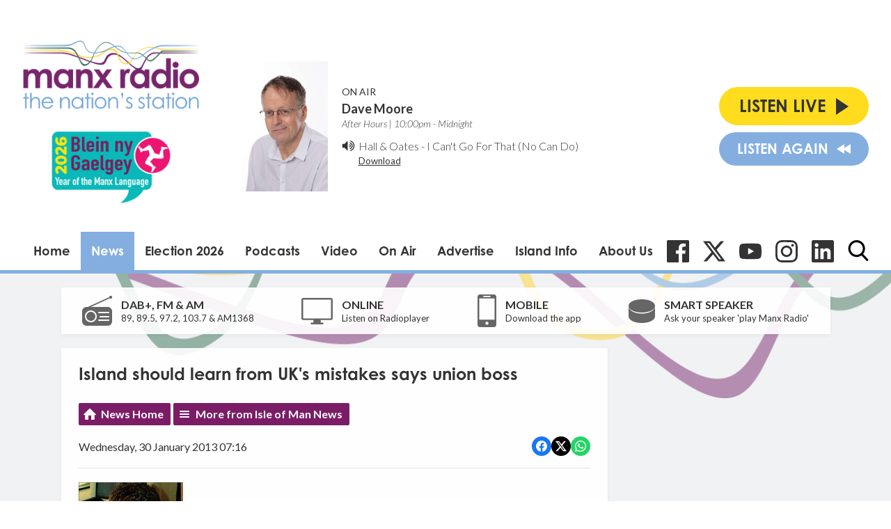

--- FILE ---
content_type: text/html; charset=utf-8
request_url: https://www.google.com/recaptcha/api2/aframe
body_size: 224
content:
<!DOCTYPE HTML><html><head><meta http-equiv="content-type" content="text/html; charset=UTF-8"></head><body><script nonce="F4qpwBG6KF87Xd2w-G8E4w">/** Anti-fraud and anti-abuse applications only. See google.com/recaptcha */ try{var clients={'sodar':'https://pagead2.googlesyndication.com/pagead/sodar?'};window.addEventListener("message",function(a){try{if(a.source===window.parent){var b=JSON.parse(a.data);var c=clients[b['id']];if(c){var d=document.createElement('img');d.src=c+b['params']+'&rc='+(localStorage.getItem("rc::a")?sessionStorage.getItem("rc::b"):"");window.document.body.appendChild(d);sessionStorage.setItem("rc::e",parseInt(sessionStorage.getItem("rc::e")||0)+1);localStorage.setItem("rc::h",'1769033676958');}}}catch(b){}});window.parent.postMessage("_grecaptcha_ready", "*");}catch(b){}</script></body></html>

--- FILE ---
content_type: application/javascript
request_url: https://ads.aiir.net/pageads?s=147&path_no_tll=%2Fnews%2Fisle-of-man-news%2Fisland-should-learn-from-ukand39s-mistakes-says-union-boss%2F&pos%5B%5D=5798&pos%5B%5D=5799&pos%5B%5D=5800&pos%5B%5D=5801&pos%5B%5D=to&pos%5B%5D=cs&service_id=78&callback=_jsonp_1769033674853
body_size: -46
content:
_jsonp_1769033674853({"src":"arm64"});